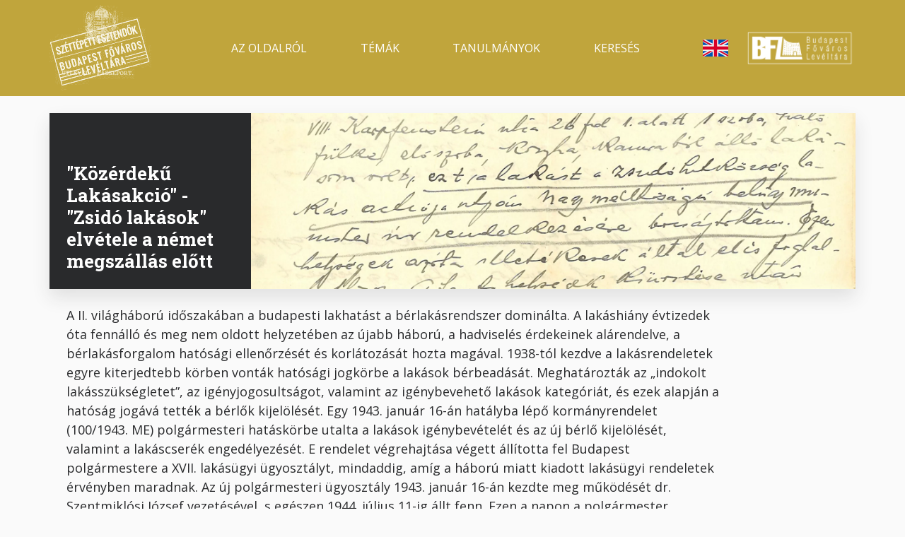

--- FILE ---
content_type: text/html; charset=UTF-8
request_url: https://holocaust.archivportal.hu/hu/temak/kozerdeku-lakasakcio-zsido-lakasok-elvetele-nemet-megszallas-elott
body_size: 9173
content:
<!DOCTYPE html>
<html lang="hu" dir="ltr" prefix="og: https://ogp.me/ns#">
  <head>
    <meta charset="utf-8" />
<meta name="description" content="&quot;Közérdekű Lakásakció&quot; - &quot;Zsidó lakások&quot; elvétele a német megszállás előtt | Budapest Főváros Levéltára - Holokauszt emlékév - Széttépett Esztendők" />
<link rel="canonical" href="https://holocaust.archivportal.hu/hu/temak/kozerdeku-lakasakcio-zsido-lakasok-elvetele-nemet-megszallas-elott" />
<meta property="og:site_name" content="Holokauszt emlékév - Széttépett Esztendők" />
<meta property="og:url" content="https://holocaust.archivportal.hu/hu/temak/kozerdeku-lakasakcio-zsido-lakasok-elvetele-nemet-megszallas-elott" />
<meta property="og:title" content="&quot;Közérdekű Lakásakció&quot; - &quot;Zsidó lakások&quot; elvétele a német megszállás előtt | Holokauszt emlékév - Széttépett Esztendők" />
<meta property="og:description" content="&quot;Közérdekű Lakásakció&quot; - &quot;Zsidó lakások&quot; elvétele a német megszállás előtt | Budapest Főváros Levéltára - Holokauszt emlékév - Széttépett Esztendők" />
<meta property="og:image" content="https://holocaust.archivportal.hu/sites/default/files/image/logo.png" />
<meta name="Generator" content="Drupal 10 (https://www.drupal.org)" />
<meta name="MobileOptimized" content="width" />
<meta name="HandheldFriendly" content="true" />
<meta name="viewport" content="width=device-width, initial-scale=1.0" />
<link rel="icon" href="/themes/custom/appf/favicon.ico" type="image/vnd.microsoft.icon" />
<link rel="alternate" hreflang="hu" href="https://holocaust.archivportal.hu/hu/temak/kozerdeku-lakasakcio-zsido-lakasok-elvetele-nemet-megszallas-elott" />

    <title>&quot;Közérdekű Lakásakció&quot; - &quot;Zsidó lakások&quot; elvétele a német megszállás előtt | Holokauszt emlékév - Széttépett Esztendők</title>
    <link rel="stylesheet" media="all" href="/sites/default/files/css/css_Qz-NhByvwnEQ9ar7BCwMPr1mL6f0wu4KIfCkjapRfcE.css?delta=0&amp;language=hu&amp;theme=appf&amp;include=eJw1x0EOgCAMBMAPoX3TAoVoCiUsJvJ7T85tMEaRah5hB9e2q9eQDOSWpiSq8n_3rCH5VMnzGbATN97AzaVNIqgfa3IdSg" />
<link rel="stylesheet" media="all" href="/sites/default/files/css/css_CMcipm19mF_M7osiIcwFeGEps03Yr_u3mWFgb14YPVo.css?delta=1&amp;language=hu&amp;theme=appf&amp;include=eJw1x0EOgCAMBMAPoX3TAoVoCiUsJvJ7T85tMEaRah5hB9e2q9eQDOSWpiSq8n_3rCH5VMnzGbATN97AzaVNIqgfa3IdSg" />
<link rel="stylesheet" media="all" href="//fonts.googleapis.com/css2?family=Open+Sans:wght@400;600;700&amp;family=Roboto+Mono:wght@400;600;700&amp;family=Roboto+Slab:wght@400;600;700&amp;display=swap" />
<link rel="stylesheet" media="all" href="/sites/default/files/css/css_HfQwMHvnz5cqK4VSU2D0_L96PZEQ4PM31KA1kEwFUGU.css?delta=3&amp;language=hu&amp;theme=appf&amp;include=eJw1x0EOgCAMBMAPoX3TAoVoCiUsJvJ7T85tMEaRah5hB9e2q9eQDOSWpiSq8n_3rCH5VMnzGbATN97AzaVNIqgfa3IdSg" />

    <script type="application/json" data-drupal-selector="drupal-settings-json">{"path":{"baseUrl":"\/","pathPrefix":"hu\/","currentPath":"node\/90","currentPathIsAdmin":false,"isFront":false,"currentLanguage":"hu"},"pluralDelimiter":"\u0003","suppressDeprecationErrors":true,"gtag":{"tagId":"","consentMode":false,"otherIds":[],"events":[],"additionalConfigInfo":[]},"ajaxPageState":{"libraries":"eJxdjUEOwjAQAz-UkichB5ZVq003ivdA-npCpR7gYs3YB6O1Vy7uwehoCV9V8wJbGMPWXdPDQI5cQLm4CgkVXr77c27eZVKvsPWQpO5qcg9o1hn_fsOG929ZEwdD6nn1AcaCOt8","theme":"appf","theme_token":null},"ajaxTrustedUrl":[],"gtm":{"tagId":null,"settings":{"data_layer":"dataLayer","include_environment":false},"tagIds":["GTM-MWFFM5D"]},"user":{"uid":0,"permissionsHash":"c4a1637566252b825962fe227a3a07f8f555da8ac01253eeb31ba448a3758c00"}}</script>
<script src="/sites/default/files/js/js_Ci7YxQ1WtO1hTyOUmZ9yuGzWhZyZo6xPvQBhwi9hDH8.js?scope=header&amp;delta=0&amp;language=hu&amp;theme=appf&amp;include=eJxLLChI00_Kzy8pLilKLNBJBHHTc_KTEnN0i0sqczLz0nXS8_PTc1LjSxLT9dOBBDpfLzErsQJVMBcAqG0hGA"></script>
<script src="/modules/contrib/google_tag/js/gtag.js?svja7g"></script>
<script src="/modules/contrib/google_tag/js/gtm.js?svja7g"></script>

  </head>
  <body class="path-node page-node-type-themes-holocaust">
        <a href="#main-content" class="visually-hidden focusable skip-link" rel=“nofollow”>
      Ugrás a tartalomra
    </a>
    <noscript><iframe src="https://www.googletagmanager.com/ns.html?id=GTM-MWFFM5D"
                  height="0" width="0" style="display:none;visibility:hidden"></iframe></noscript>

      <div class="dialog-off-canvas-main-canvas" data-off-canvas-main-canvas>
    <div class="container-fluid">

      <header role="banner" class="header container-fluid sticky-top-header">
        <div class="region region-header">
    <div id="block-headertemplateblock" class="block block--header-template-block">
  
    
      
  <div  class="lb-template lb-template--header mh-vh-100 overflow-y-auto">

    <nav class="navbar navbar-expand-xl navbar-primary" role="navigation">
      <div class="container">
        <div class="row flex-fill">

          <div class="col-3 d-xl-none d-flex flex-column justify-content-center">
            <div>
              <button class="navbar-toggler" type="button" data-toggle="collapse" data-target="#navbarCollapseContent" aria-controls="navbarCollapseContent" aria-expanded="false" aria-label="Toggle navigation">
                <span class="navbar-toggler-icon"></span>
              </button>
            </div>
          </div>

          <div class="col-6 col-xl-2 d-flex flex-column justify-content-center">
                          <div  class="lb-region lb-region--primary-branding">
                <div class="block block--webhely-márkázása">
  
    
    <div class="row flex-fill justify-content-center justify-content-xl-start">
    <div class="col-auto">
              <a href="/node/700" rel="home" class="site-logo navbar-brand">
          <img src="/sites/default/files/image/logo.png" alt="Címlap" />
        </a>
          </div>
  </div>
</div>

              </div>
                      </div>

          <div class="col-3 d-xl-none d-flex flex-column justify-content-center align-items-end">
                          <div  class="lb-region lb-region--search-link">
                <div class="block block--block-for-mobile-search">
  
    
      
            <div class="field field--bfl-link field--block-content--bfl-link bfl-link"><a href="/hu/kereses/lista" class="bfl-mobile-search">Mobile search</a></div>
      
  </div>

              </div>
                      </div>

          <div class="col-12 col-xl-10 d-xl-flex flex-xl-column justify-content-xl-center">
            <div class="collapse navbar-collapse" id="navbarCollapseContent">
              <div class="row flex-fill py-4 py-xl-0">

                <div class="col-12 col-xl-9 d-flex flex-column justify-content-center">
                                      <div  class="lb-region lb-region--navigation">
                      <nav role="navigation" aria-labelledby="menu--319--main-navigation" class="block block-menu navigation menu--main">
            
  <h2 class="visually-hidden" id="menu--319--main-navigation">Main navigation</h2>
  

        
              <ul  class="nav">
                    <li class="nav-item">
        <a href="/hu/holokauszt-emlekev-budapest-fovaros-leveltaraban" class="nav-link" data-drupal-link-system-path="node/703">Az oldalról</a>
              </li>
                <li class="nav-item">
        <a href="/hu/holokauszt-temak/mozaik" class="nav-link" data-drupal-link-system-path="node/697">Témák</a>
              </li>
                <li class="nav-item">
        <a href="/hu/tanulmanyok" class="nav-link" data-drupal-link-system-path="node/702">Tanulmányok</a>
              </li>
                <li class="nav-item">
        <a href="/hu/kereses/lista" class="nav-link" data-drupal-link-system-path="node/695">Keresés</a>
              </li>
        </ul>
  


  </nav>

                    </div>
                                  </div>

                <div class="col-12 col-xl-1 d-flex flex-column justify-content-center align-items-xl-center">
                                      <div  class="lb-region lb-region--language-switcher">
                      <div class="language-switcher-language-url block block--nyelvválasztó" role="navigation">
  
    
      <ul class="links"><li hreflang="en" data-drupal-link-system-path="node/90" class="en"><a href="/en/node/90" class="language-link" hreflang="en" data-drupal-link-system-path="node/90">English</a></li><li hreflang="hu" data-drupal-link-system-path="node/90" class="hu is-active" aria-current="page"><a href="/hu/temak/kozerdeku-lakasakcio-zsido-lakasok-elvetele-nemet-megszallas-elott" class="language-link is-active" hreflang="hu" data-drupal-link-system-path="node/90">magyar</a></li></ul>
  </div>

                    </div>
                                  </div>

                <div class="col-12 col-xl-2 d-flex flex-column justify-content-center align-items-center align-items-xl-end">
                                      <div  class="lb-region lb-region--secondary-branding">
                      <div class="block block--secondary-branding-image-block">
  
    
      
            <div class="field field--name-bfl-image field--bfl-image--block-content field--bfl-image--secondary-branding field__item">  <img loading="lazy" src="/sites/default/files/styles/logo/public/image/secondary_branding.png.webp?itok=3UGpEQgp" width="320" height="113" alt="Secondary branding image" title="Secondary branding image" class="img-fluid image-style-logo"/>


</div>
      
  </div>

                    </div>
                                  </div>

              </div>
            </div>
          </div>

        </div>
      </div>
    </nav>

  </div>

  </div>

  </div>

    </header>
  
      <div role="complementary" class="system container-fluid bg-dark text-white px-2 px-sm-0">
      <div class="container">
        <div class="row">
          <div class="col-12">
            
          </div>
        </div>
      </div>
    </div>
  
  <main role="main" class="container-fluid px-2 px-sm-0">
    <span id="main-content"></span>    <div class="container">
        <div class="region region-content">
    <div data-drupal-messages-fallback class="hidden"></div><div id="block-appf-mainpagecontent-2" class="block block--main-page-content">
  
    
      

<article class="node node--themes-holocaust--full is-page">
  
  <div  class="lb-template lb-template--banner">

    <div class="container my-4 shadow bg-white">
      <div class="row">

        <div class="col-12 col-xl-3 d-flex flex-column justify-content-end bg-dark text-white">
                      <div  class="lb-region lb-region--title link-white px-4 py-3">
              <div class="block block--cím">
  
    
      <div  class="field field--title field--node--title title"><h1>&quot;Közérdekű Lakásakció&quot; - &quot;Zsidó lakások&quot; elvétele a német megszállás előtt</h1>
</div>

  </div>

            </div>
                  </div>

        <div class="col-12 col-xl-9">
                      <div  class="lb-region lb-region--image img-100">
              <div class="block block--banner">
  
    
      
  <div class="field field--bfl-banner field--node--bfl-banner bfl-banner">
    <div class="field__label visually-hidden">Banner</div>
              <div class="field__item">  
  <picture  loading="lazy" width="160" height="45" class="resp-img-style--banner">
                  <source srcset="/sites/default/files/styles/32x9_w1920/public/topic/banner/hu_bfl_iv_1409_c_1942_ix_16598_01_c.jpg.webp?itok=CX1UWkBl 1x" media="(min-width: 1200px)" type="image/webp" width="1920" height="560"/>
              <source srcset="/sites/default/files/styles/32x9_w1280/public/topic/banner/hu_bfl_iv_1409_c_1942_ix_16598_01_c.jpg.webp?itok=7cgVHM4j 1x" media="(min-width: 576px)" type="image/webp" width="1280" height="360"/>
              <source srcset="/sites/default/files/styles/16x9_w640/public/topic/banner/hu_bfl_iv_1409_c_1942_ix_16598_01_c.jpg.webp?itok=UhxJ6zBc 1x" media="(max-width: 575.98px)" type="image/webp" width="640" height="360"/>
                  <img loading="lazy" width="160" height="45" src="/sites/default/files/styles/32x9_w160/public/topic/banner/hu_bfl_iv_1409_c_1942_ix_16598_01_c.jpg.webp?itok=MANWI5GF" alt="Kép" class="img-fluid"/>

  </picture>

</div>
          </div>

  </div>

            </div>
                  </div>

        <div class="col-12">
                  </div>

      </div>
    </div>

  </div>

  <div  class="lb-layout lb-layout--one-col--84 container-fluid">
    <div class="row">
              <div  class="lb-region main-region col-sm-10 pl-4">
          <div class="block block--body">
  
    
      
  <div class="clearfix text-formatted field field--bfl-body field--node--bfl-body bfl-body">
    <div class="field__label visually-hidden">Tartalom</div>
              <div class="field__item"><p>A II. világháború időszakában a budapesti lakhatást a bérlakásrendszer dominálta. A lakáshiány évtizedek óta fennálló és meg nem oldott helyzetében az újabb háború, a hadviselés érdekeinek alárendelve, a bérlakásforgalom hatósági ellenőrzését és korlátozását hozta magával. 1938-tól kezdve a lakásrendeletek egyre kiterjedtebb körben vonták hatósági jogkörbe a lakások bérbeadását. Meghatározták az „indokolt lakásszükségletet”, az igényjogosultságot, valamint az igénybevehető lakások kategóriát, és ezek alapján a hatóság jogává tették a bérlők kijelölését. Egy 1943. január 16-án hatályba lépő kormányrendelet (100/1943. ME) polgármesteri hatáskörbe utalta a lakások igénybevételét és az új bérlő kijelölését, valamint a lakáscserék engedélyezését. E rendelet végrehajtása végett állította fel Budapest polgármestere a XVII. lakásügyi ügyosztályt, mindaddig, amíg a háború miatt kiadott lakásügyi rendeletek érvényben maradnak. Az új polgármesteri ügyosztály 1943. január 16-án kezdte meg működését dr. Szentmiklósi József vezetésével, s egészen 1944. július 11-ig állt fenn. Ezen a napon a polgármester rendeletet adott ki az ügyosztály megszüntetéséről, annak nyomán, hogy egy kormányrendelet azt a hatósági jogkört, amivel az ügyosztály működött, Budapesten is kormánybiztosra ruházta (2510/1944. ME). Így 1944. július 11-től Budapesten is a lakásügyi kormánybiztos (Budapest székesfőváros és környéke lakásügyi kormánybiztosa) vált illetékessé a hatósági lakáselosztási ügyek intézésében.<br><br>
Jóval azt megelőzően, hogy ez a lakásrendeletekben megfogalmazást nyert volna, a közigazgatás helyi szintjén a lakás-igénybevételt már 1941 őszén a „zsidók” jogainak korlátozásaként értelmezték. Noha az akkor érvényben lévő lakásrendeletben ilyen kitétel nem szerepelt, van példa arra, hogy az igénybe vehető lakások körének meghatározásában a „zsidó” besorolást is érvényes szempontnak vélték helyi szinten.<br><br>
1942 októberében már maga a miniszterelnök, Kállay Miklós beszélt arról a kormánypárt, a Magyar Élet Pártja értekezletén, hogy „a lakáskérdésben is aszociális állapot áll fenn a zsidók javára. Nem tudom még a módját most pillanatnyilag megjelölni, de ezen a vonalon óhajtom a lakáskérdést megoldani és azokat a keresztény rétegeket, amelyek most nehézséggel küzdenek, megfelelő lakásokhoz akarom segíteni” (Pesti Hírlap, 1944. október 23., 2.).<br><br>
A hatósági korlátozás alá helyezett bérlakásrendszer keretei között első ízben 1943 januárjában kezdett intézményesülni a „zsidók” lakásainak megkülönböztetett kezelése a belügyminisztérium úgynevezett <a href="http://holocaust.archivportal.hu/sites/default/files/document/doc/hu_bfl_iv_1402_b_1943_73_b.pdf">Közérdekű Lakásakció</a>ja keretében. Egy 1943. január 4-i belügyminiszteri átirat szerint a Pesti Izraelita Hitközség „a lakásínség enyhítése” céljából legalább <a href="http://holocaust.archivportal.hu/sites/default/files/document/doc/hu_bfl_iv_1402_b_1943_73_a.pdf">500 lakás </a>„felajánlását” vállalta:<br><br>
„A kormányzatnak a lakásínség megszüntetésére irányuló tevékenysége során a pesti izraelita hitközség elöljárósága bejelentette, hogy a maga részéről is elősegíteni kívánja a kormány munkáját és a köztisztviselők, valamint egyéb személyek részére, akiknek lakáshoz juttatása közérdekű, legalább ötszáz lakást kíván felajánlani olymódon, hogy február 1.-re kétszáz, május 1.-re pedig további háromszáz lakás álljon beköltözhetően rendelkezésre. A lakásakcióval járó költségeket az izraelita hitközség kívánja előteremteni.” (MNL OL K 150. 2803. csomó, I. kútfő. 11-f. tétel. 711/1943. I-b. BM. 1/1943. I-b. BM.)<br><br>
Az átirat egyúttal egy olyan kft. cégbejegyzéséhez kérte az iparigazolvány kilátásba helyezését a kereskedelem- és közlekedésügyi minisztertől, amely a „lakásakció” lebonyolítására jött létre, s ennek keretében – a hitközség által biztosított összegből – a lakások közvetítésével foglalkozik.<br><br>
A cég bejegyzésére <a href="http://holocaust.archivportal.hu/sites/default/files/document/doc/hu_bfl_vii_2_e_cg_46360_d.pdf">Lakásszerző Kft.</a> néven 1943. január 29-én került sor. Hivatalos forma szerint lakásközvetítéssel, lakásbérletek szerzésével és továbbadásával foglalkozott a lakáshiány enyhítése céljából. Működése összefonódott az államigazgatással: 1943. februárjában ugyanis mind a belügyminiszter, mind az igazságügy-miniszter miniszteri megbízottat küldött ki a cég ellenőrzésére. Ennek az összefonódásnak tudható be, hogy a cégbejegyzéshez szükséges kellék, az iparigazolvány kiadására még utólag sem került sor, annak ellenére, hogy a kereskedelem- és közlekedésügyi miniszter leirata nyomán a cég telephelye szerint illetékes V. kerületi elöljáró – a cégbírósági bejegyző végzés bemutatásának feltételével – kilátásba helyezte az iparigazolvány kiadását. A lakások bérletének közvetítésére érvényes ügynöki iparjogosítvány kiadásának nincs nyoma az iparnyilvántartásban.<br><br>
A Közérdekű Lakásakció a zsidónak minősülő állampolgárok lakásainak vonatkozásában azt jelentette, hogy a Pesti Izraelita Hitközség belügyminisztériumi nyomásra a tagjaihoz intézett felhívás útján bizonyos számú lakást „ajánlott fel” köztisztviselők és más közérdekből lakáshoz juttatandó személyek elhelyezése céljából (MNL OL K 150. 2803. csomó, I. kútfő. 11-f. tétel. 711/1943. I-b. BM. Belügyminiszteri átirat, 1943. január 4.). A háttérben álló Belügyminisztérium a jelek szerint megadott mennyiségű lakás „felajánlását” várta el, vagy követelte meg a „lakásínség megszüntetése” végett, anélkül, hogy konkrétan kijelölte volna azokat. Az izraelita hitközség által átadott lakásokat a belügyminisztérium kivette a rendeletek által szabályozott kötött lakásforgalom alól, és közvetlenül a belügyminiszter rendelkezett elosztásukról, anélkül, hogy az igényjogosultság jogszabályi feltételeit figyelembe vették volna. A belügyminisztérium ugyanis a lakásrendeletek által előírt feltételektől függetlenül szándékozott azokat minisztériumi, illetve minisztériumoknak alárendelt állami hivatalok tisztviselőinek juttatni.<br><br>
A belügyminisztérium „Közérdekű Lakásakciója” ugyanakkor nem kizárólag „zsidó lakások” elvételére irányult: padlástér-beépítés esetén például minden építtetőt felajánlási kötelezettség terhelt a létrejött új lakások egyharmadának erejéig. Ez a gyakorlat 1943 őszétől 1944 márciusáig biztosan létezett. A „Közérdekű Lakásakció”, illetve a <a href="http://holocaust.archivportal.hu/sites/default/files/document/doc/hu_bfl_iv_1409_c_1942_ix_16598_c.pdf">„lakásakció”</a> megnevezés mind ebben, mind pedig a „zsidó lakások” elvételének összefüggésében változatlanul használatban volt 1944 első felében, a német megszállást követően is. A Pesti Izraelita Hitközség maga is ezt a megnevezést használta, s 1944. júniusában, a budapesti csillagos házas összeköltöztetés során a Központi Zsidó Tanács is „lakásakcióról” beszélt. A belügyminisztérium pedig ugyanezzel a névvel illette azt a letéti számlát, ahová a zsidónak minősülő háztulajdonosokat illető lakbéreket fizették (Belügyminisztérium Közérdekű Lakásakció Letéti Számla).<br><br>
Magának a Lakásszerző Kft.-nek a működéséről nem tudunk többet. A cég iratai szerint 1944. januárjában még működött, legközelebb azonban már csak a háború utáni évekből értesülhetünk létezéséről: egy 1948. szeptemberi cégbírósági végzés elrendelte feloszlatását.<br><br>
&nbsp;</p>
</div>
          </div>

  </div>
<div class="block">
  
    
      
  </div>
<div class="block block--vissza-a-témákhoz">
  
    
      
            <div class="field field--bfl-link field--block-content--bfl-link bfl-link"><a href="/hu/holokauszt-temak/mozaik" class="btn border-primary px-4">Vissza a témákhoz</a></div>
      
  </div>

        </div>
          </div>
  </div>

  <div  class="lb-layout one-column-contained container my-4">
    <div class="row">
              <div  class="lb-region main-region col-12">
          <div class="block block--hivatkozott-dokumentum">
  
    
      

<div class="field field--bfl-referred-document field--node--bfl-referred-document bfl-referred-document container-fluid">
      <div class="row mb-3 shadow bg-white">
      <div class="col-12 col-xl-3 d-flex flex-column justify-content-end bg-primary text-primary-yiq">
        <h2  class="field__label px-4 py-3">
          cégbírósági irat
        </h2>
      </div>
      <div class="col-12 col-xl-9 px-5">
        <div id="carouselGalleryControlsMobile-41" class="carousel slide d-flex d-xl-none min-h-px-200">
          <div class="carousel-inner py-4">
                        <div class="field__items">
                                                                                                              <div class="carousel-item active">
                  <div >
                    

<article class="node node--document--image h-100">
  
  <div  class="lb-layout lb-layout--image--hover-title container-fluid card-one-click h-100 position-relative">

          <div  class="lb-region lb-region--image">
        <div class="block block--kép">
  
    
      
            <div class="field field--bfl-image field--node--bfl-image bfl-image">  <a href="/hu/lakasszerzo-kft">
  <picture  loading="lazy" width="80" height="64" class="resp-img-style--card-vertical">
                  <source srcset="/sites/default/files/styles/5x4_w640/public/document/img/hu_bfl_vii_2_e_cg_46360_00001_d.jpg.webp?itok=rDm9mzDG 1x" media="(min-width: 576px)" type="image/webp" width="640" height="512"/>
              <source srcset="/sites/default/files/styles/5x4_w640/public/document/img/hu_bfl_vii_2_e_cg_46360_00001_d.jpg.webp?itok=rDm9mzDG 1x" media="(max-width: 575.98px)" type="image/webp" width="640" height="512"/>
                  <img loading="lazy" width="80" height="64" src="/sites/default/files/styles/5x4_w80/public/document/img/hu_bfl_vii_2_e_cg_46360_00001_d.jpg.webp?itok=W4HzJ2uH" alt="Kép" class="img-fluid"/>

  </picture>
</a>
</div>
      
  </div>

      </div>
    
          <div  class="lb-region lb-region--title text-on-image-hover">
        <div class="block block--cím">
  
    
      <div  class="field field--title field--node--title title"><h3><a href="/hu/lakasszerzo-kft" hreflang="hu">Lakásszerző Kft.</a></h3>
</div>

  </div>

      </div>
    
  </div>

</article>

                  </div>
                </div>
                                        </div>
                      </div>
          <a class="carousel-control-prev d-none" href="#carouselGalleryControlsMobile-41" role="button"
             data-slide="prev">
            <span class="carousel-control-prev-icon" aria-hidden="true"></span>
            <span class="sr-only">Előző</span>
          </a>
          <a class="carousel-control-next d-none" href="#carouselGalleryControlsMobile-41" role="button"
             data-slide="next">
            <span class="carousel-control-next-icon" aria-hidden="true"></span>
            <span class="sr-only">Következő</span>
          </a>
        </div>

        <div id="carouselGalleryControls-41" class="carousel slide d-none d-xl-flex min-h-px-200"
             data-interval="false">
          <div class="carousel-inner">
                        <div class="field__items">
                                                                                                                                <div class="carousel-item row-cols-3 active">
                                <div >
                  

<article class="node node--document--image h-100">
  
  <div  class="lb-layout lb-layout--image--hover-title container-fluid card-one-click h-100 position-relative">

          <div  class="lb-region lb-region--image">
        <div class="block block--kép">
  
    
      
            <div class="field field--bfl-image field--node--bfl-image bfl-image">  <a href="/hu/lakasszerzo-kft">
  <picture  loading="lazy" width="80" height="64" class="resp-img-style--card-vertical">
                  <source srcset="/sites/default/files/styles/5x4_w640/public/document/img/hu_bfl_vii_2_e_cg_46360_00001_d.jpg.webp?itok=rDm9mzDG 1x" media="(min-width: 576px)" type="image/webp" width="640" height="512"/>
              <source srcset="/sites/default/files/styles/5x4_w640/public/document/img/hu_bfl_vii_2_e_cg_46360_00001_d.jpg.webp?itok=rDm9mzDG 1x" media="(max-width: 575.98px)" type="image/webp" width="640" height="512"/>
                  <img loading="lazy" width="80" height="64" src="/sites/default/files/styles/5x4_w80/public/document/img/hu_bfl_vii_2_e_cg_46360_00001_d.jpg.webp?itok=W4HzJ2uH" alt="Kép" class="img-fluid"/>

  </picture>
</a>
</div>
      
  </div>

      </div>
    
          <div  class="lb-region lb-region--title text-on-image-hover">
        <div class="block block--cím">
  
    
      <div  class="field field--title field--node--title title"><h3><a href="/hu/lakasszerzo-kft" hreflang="hu">Lakásszerző Kft.</a></h3>
</div>

  </div>

      </div>
    
  </div>

</article>

                </div>
                                  </div>
                                                        </div>
                      </div>
          <a class="carousel-control-prev arrow-on-image d-none" href="#carouselGalleryControls-41"
             role="button"
             data-slide="prev">
            <span class="carousel-control-prev-icon" aria-hidden="true"></span>
            <span class="sr-only">Előző</span>
          </a>
          <a class="carousel-control-next arrow-on-image d-none" href="#carouselGalleryControls-41"
             role="button"
             data-slide="next">
            <span class="carousel-control-next-icon" aria-hidden="true"></span>
            <span class="sr-only">Következő</span>
          </a>
        </div>
      </div>
    </div>
      <div class="row mb-3 shadow bg-white">
      <div class="col-12 col-xl-3 d-flex flex-column justify-content-end bg-primary text-primary-yiq">
        <h2  class="field__label px-4 py-3">
          fellebbezés
        </h2>
      </div>
      <div class="col-12 col-xl-9 px-5">
        <div id="carouselGalleryControlsMobile-43" class="carousel slide d-flex d-xl-none min-h-px-200">
          <div class="carousel-inner py-4">
                        <div class="field__items">
                                                                                                              <div class="carousel-item active">
                  <div >
                    

<article class="node node--document--image h-100">
  
  <div  class="lb-layout lb-layout--image--hover-title container-fluid card-one-click h-100 position-relative">

          <div  class="lb-region lb-region--image">
        <div class="block block--kép">
  
    
      
            <div class="field field--bfl-image field--node--bfl-image bfl-image">  <a href="/hu/szabo-gyula-fellebbezese">
  <picture  loading="lazy" width="80" height="64" class="resp-img-style--card-vertical">
                  <source srcset="/sites/default/files/styles/5x4_w640/public/document/img/hu_bfl_iv_1409_c_1942_ix_16598_01_c.jpg.webp?itok=g1KFXyJR 1x" media="(min-width: 576px)" type="image/webp" width="640" height="512"/>
              <source srcset="/sites/default/files/styles/5x4_w640/public/document/img/hu_bfl_iv_1409_c_1942_ix_16598_01_c.jpg.webp?itok=g1KFXyJR 1x" media="(max-width: 575.98px)" type="image/webp" width="640" height="512"/>
                  <img loading="lazy" width="80" height="64" src="/sites/default/files/styles/5x4_w80/public/document/img/hu_bfl_iv_1409_c_1942_ix_16598_01_c.jpg.webp?itok=0oLR-ALN" alt="Kép" class="img-fluid"/>

  </picture>
</a>
</div>
      
  </div>

      </div>
    
          <div  class="lb-region lb-region--title text-on-image-hover">
        <div class="block block--cím">
  
    
      <div  class="field field--title field--node--title title"><h3><a href="/hu/szabo-gyula-fellebbezese" hreflang="hu">Szabó Gyula fellebbezése </a></h3>
</div>

  </div>

      </div>
    
  </div>

</article>

                  </div>
                </div>
                                        </div>
                      </div>
          <a class="carousel-control-prev d-none" href="#carouselGalleryControlsMobile-43" role="button"
             data-slide="prev">
            <span class="carousel-control-prev-icon" aria-hidden="true"></span>
            <span class="sr-only">Előző</span>
          </a>
          <a class="carousel-control-next d-none" href="#carouselGalleryControlsMobile-43" role="button"
             data-slide="next">
            <span class="carousel-control-next-icon" aria-hidden="true"></span>
            <span class="sr-only">Következő</span>
          </a>
        </div>

        <div id="carouselGalleryControls-43" class="carousel slide d-none d-xl-flex min-h-px-200"
             data-interval="false">
          <div class="carousel-inner">
                        <div class="field__items">
                                                                                                                                <div class="carousel-item row-cols-3 active">
                                <div >
                  

<article class="node node--document--image h-100">
  
  <div  class="lb-layout lb-layout--image--hover-title container-fluid card-one-click h-100 position-relative">

          <div  class="lb-region lb-region--image">
        <div class="block block--kép">
  
    
      
            <div class="field field--bfl-image field--node--bfl-image bfl-image">  <a href="/hu/szabo-gyula-fellebbezese">
  <picture  loading="lazy" width="80" height="64" class="resp-img-style--card-vertical">
                  <source srcset="/sites/default/files/styles/5x4_w640/public/document/img/hu_bfl_iv_1409_c_1942_ix_16598_01_c.jpg.webp?itok=g1KFXyJR 1x" media="(min-width: 576px)" type="image/webp" width="640" height="512"/>
              <source srcset="/sites/default/files/styles/5x4_w640/public/document/img/hu_bfl_iv_1409_c_1942_ix_16598_01_c.jpg.webp?itok=g1KFXyJR 1x" media="(max-width: 575.98px)" type="image/webp" width="640" height="512"/>
                  <img loading="lazy" width="80" height="64" src="/sites/default/files/styles/5x4_w80/public/document/img/hu_bfl_iv_1409_c_1942_ix_16598_01_c.jpg.webp?itok=0oLR-ALN" alt="Kép" class="img-fluid"/>

  </picture>
</a>
</div>
      
  </div>

      </div>
    
          <div  class="lb-region lb-region--title text-on-image-hover">
        <div class="block block--cím">
  
    
      <div  class="field field--title field--node--title title"><h3><a href="/hu/szabo-gyula-fellebbezese" hreflang="hu">Szabó Gyula fellebbezése </a></h3>
</div>

  </div>

      </div>
    
  </div>

</article>

                </div>
                                  </div>
                                                        </div>
                      </div>
          <a class="carousel-control-prev arrow-on-image d-none" href="#carouselGalleryControls-43"
             role="button"
             data-slide="prev">
            <span class="carousel-control-prev-icon" aria-hidden="true"></span>
            <span class="sr-only">Előző</span>
          </a>
          <a class="carousel-control-next arrow-on-image d-none" href="#carouselGalleryControls-43"
             role="button"
             data-slide="next">
            <span class="carousel-control-next-icon" aria-hidden="true"></span>
            <span class="sr-only">Következő</span>
          </a>
        </div>
      </div>
    </div>
      <div class="row mb-3 shadow bg-white">
      <div class="col-12 col-xl-3 d-flex flex-column justify-content-end bg-primary text-primary-yiq">
        <h2  class="field__label px-4 py-3">
          jelentés
        </h2>
      </div>
      <div class="col-12 col-xl-9 px-5">
        <div id="carouselGalleryControlsMobile-42" class="carousel slide d-flex d-xl-none min-h-px-200">
          <div class="carousel-inner py-4">
                        <div class="field__items">
                                                                                                              <div class="carousel-item active">
                  <div >
                    

<article class="node node--document--image h-100">
  
  <div  class="lb-layout lb-layout--image--hover-title container-fluid card-one-click h-100 position-relative">

          <div  class="lb-region lb-region--image">
        <div class="block block--kép">
  
    
      
            <div class="field field--bfl-image field--node--bfl-image bfl-image">  <a href="/hu/polgarmesteri-jelentes-lakasugyi-ugyosztaly-mukodesenek-megkezdeserol">
  <picture  loading="lazy" width="80" height="64" class="resp-img-style--card-vertical">
                  <source srcset="/sites/default/files/styles/5x4_w640/public/document/img/hu_bfl_iv_1402_b_1943_73_11_a.jpg.webp?itok=KyyprEYc 1x" media="(min-width: 576px)" type="image/webp" width="640" height="512"/>
              <source srcset="/sites/default/files/styles/5x4_w640/public/document/img/hu_bfl_iv_1402_b_1943_73_11_a.jpg.webp?itok=KyyprEYc 1x" media="(max-width: 575.98px)" type="image/webp" width="640" height="512"/>
                  <img loading="lazy" width="80" height="64" src="/sites/default/files/styles/5x4_w80/public/document/img/hu_bfl_iv_1402_b_1943_73_11_a.jpg.webp?itok=dCoA8SxE" alt="Kép" class="img-fluid"/>

  </picture>
</a>
</div>
      
  </div>

      </div>
    
          <div  class="lb-region lb-region--title text-on-image-hover">
        <div class="block block--cím">
  
    
      <div  class="field field--title field--node--title title"><h3><a href="/hu/polgarmesteri-jelentes-lakasugyi-ugyosztaly-mukodesenek-megkezdeserol" hreflang="hu">Polgármesteri jelentés a lakásügyi ügyosztály működésének megkezdéséről</a></h3>
</div>

  </div>

      </div>
    
  </div>

</article>

                  </div>
                </div>
                                                              <div class="carousel-item ">
                  <div >
                    

<article class="node node--document--image h-100">
  
  <div  class="lb-layout lb-layout--image--hover-title container-fluid card-one-click h-100 position-relative">

          <div  class="lb-region lb-region--image">
        <div class="block block--kép">
  
    
      
            <div class="field field--bfl-image field--node--bfl-image bfl-image">  <a href="/hu/polgarmesteri-jelentes-belugyminiszternek-lakasugyi-ugyosztaly-mukodesenek-megkezdeserol">
  <picture  loading="lazy" width="80" height="64" class="resp-img-style--card-vertical">
                  <source srcset="/sites/default/files/styles/5x4_w640/public/document/img/hu_bfl_iv_1402_b_1943_73_16_b.jpg.webp?itok=pwhLwEjz 1x" media="(min-width: 576px)" type="image/webp" width="640" height="512"/>
              <source srcset="/sites/default/files/styles/5x4_w640/public/document/img/hu_bfl_iv_1402_b_1943_73_16_b.jpg.webp?itok=pwhLwEjz 1x" media="(max-width: 575.98px)" type="image/webp" width="640" height="512"/>
                  <img loading="lazy" width="80" height="64" src="/sites/default/files/styles/5x4_w80/public/document/img/hu_bfl_iv_1402_b_1943_73_16_b.jpg.webp?itok=4MzuYCni" alt="Kép" class="img-fluid"/>

  </picture>
</a>
</div>
      
  </div>

      </div>
    
          <div  class="lb-region lb-region--title text-on-image-hover">
        <div class="block block--cím">
  
    
      <div  class="field field--title field--node--title title"><h3><a href="/hu/polgarmesteri-jelentes-belugyminiszternek-lakasugyi-ugyosztaly-mukodesenek-megkezdeserol" hreflang="hu">Polgármesteri jelentés a belügyminiszternek a lakásügyi ügyosztály működésének megkezdéséről</a></h3>
</div>

  </div>

      </div>
    
  </div>

</article>

                  </div>
                </div>
                                        </div>
                      </div>
          <a class="carousel-control-prev d-none" href="#carouselGalleryControlsMobile-42" role="button"
             data-slide="prev">
            <span class="carousel-control-prev-icon" aria-hidden="true"></span>
            <span class="sr-only">Előző</span>
          </a>
          <a class="carousel-control-next d-none" href="#carouselGalleryControlsMobile-42" role="button"
             data-slide="next">
            <span class="carousel-control-next-icon" aria-hidden="true"></span>
            <span class="sr-only">Következő</span>
          </a>
        </div>

        <div id="carouselGalleryControls-42" class="carousel slide d-none d-xl-flex min-h-px-200"
             data-interval="false">
          <div class="carousel-inner">
                        <div class="field__items">
                                                                                                                                <div class="carousel-item row-cols-3 active">
                                <div >
                  

<article class="node node--document--image h-100">
  
  <div  class="lb-layout lb-layout--image--hover-title container-fluid card-one-click h-100 position-relative">

          <div  class="lb-region lb-region--image">
        <div class="block block--kép">
  
    
      
            <div class="field field--bfl-image field--node--bfl-image bfl-image">  <a href="/hu/polgarmesteri-jelentes-lakasugyi-ugyosztaly-mukodesenek-megkezdeserol">
  <picture  loading="lazy" width="80" height="64" class="resp-img-style--card-vertical">
                  <source srcset="/sites/default/files/styles/5x4_w640/public/document/img/hu_bfl_iv_1402_b_1943_73_11_a.jpg.webp?itok=KyyprEYc 1x" media="(min-width: 576px)" type="image/webp" width="640" height="512"/>
              <source srcset="/sites/default/files/styles/5x4_w640/public/document/img/hu_bfl_iv_1402_b_1943_73_11_a.jpg.webp?itok=KyyprEYc 1x" media="(max-width: 575.98px)" type="image/webp" width="640" height="512"/>
                  <img loading="lazy" width="80" height="64" src="/sites/default/files/styles/5x4_w80/public/document/img/hu_bfl_iv_1402_b_1943_73_11_a.jpg.webp?itok=dCoA8SxE" alt="Kép" class="img-fluid"/>

  </picture>
</a>
</div>
      
  </div>

      </div>
    
          <div  class="lb-region lb-region--title text-on-image-hover">
        <div class="block block--cím">
  
    
      <div  class="field field--title field--node--title title"><h3><a href="/hu/polgarmesteri-jelentes-lakasugyi-ugyosztaly-mukodesenek-megkezdeserol" hreflang="hu">Polgármesteri jelentés a lakásügyi ügyosztály működésének megkezdéséről</a></h3>
</div>

  </div>

      </div>
    
  </div>

</article>

                </div>
                                                                                              <div >
                  

<article class="node node--document--image h-100">
  
  <div  class="lb-layout lb-layout--image--hover-title container-fluid card-one-click h-100 position-relative">

          <div  class="lb-region lb-region--image">
        <div class="block block--kép">
  
    
      
            <div class="field field--bfl-image field--node--bfl-image bfl-image">  <a href="/hu/polgarmesteri-jelentes-belugyminiszternek-lakasugyi-ugyosztaly-mukodesenek-megkezdeserol">
  <picture  loading="lazy" width="80" height="64" class="resp-img-style--card-vertical">
                  <source srcset="/sites/default/files/styles/5x4_w640/public/document/img/hu_bfl_iv_1402_b_1943_73_16_b.jpg.webp?itok=pwhLwEjz 1x" media="(min-width: 576px)" type="image/webp" width="640" height="512"/>
              <source srcset="/sites/default/files/styles/5x4_w640/public/document/img/hu_bfl_iv_1402_b_1943_73_16_b.jpg.webp?itok=pwhLwEjz 1x" media="(max-width: 575.98px)" type="image/webp" width="640" height="512"/>
                  <img loading="lazy" width="80" height="64" src="/sites/default/files/styles/5x4_w80/public/document/img/hu_bfl_iv_1402_b_1943_73_16_b.jpg.webp?itok=4MzuYCni" alt="Kép" class="img-fluid"/>

  </picture>
</a>
</div>
      
  </div>

      </div>
    
          <div  class="lb-region lb-region--title text-on-image-hover">
        <div class="block block--cím">
  
    
      <div  class="field field--title field--node--title title"><h3><a href="/hu/polgarmesteri-jelentes-belugyminiszternek-lakasugyi-ugyosztaly-mukodesenek-megkezdeserol" hreflang="hu">Polgármesteri jelentés a belügyminiszternek a lakásügyi ügyosztály működésének megkezdéséről</a></h3>
</div>

  </div>

      </div>
    
  </div>

</article>

                </div>
                                  </div>
                                                        </div>
                      </div>
          <a class="carousel-control-prev arrow-on-image d-none" href="#carouselGalleryControls-42"
             role="button"
             data-slide="prev">
            <span class="carousel-control-prev-icon" aria-hidden="true"></span>
            <span class="sr-only">Előző</span>
          </a>
          <a class="carousel-control-next arrow-on-image d-none" href="#carouselGalleryControls-42"
             role="button"
             data-slide="next">
            <span class="carousel-control-next-icon" aria-hidden="true"></span>
            <span class="sr-only">Következő</span>
          </a>
        </div>
      </div>
    </div>
  </div>

  </div>

        </div>
          </div>
  </div>

  <div  class="lb-layout one-column-contained container my-4">
    <div class="row">
              <div  class="lb-region main-region col-12">
          <div class="block block--recommended-themes">
  
      <h2>
              Recommended themes
          </h2>
    
      

<div  class="field field--bfl-recommended-topics field--node--bfl-recommended-topics bfl-recommended-topics container-fluid">
  <div class="row mx-xl-n3">
    <div id="carouselGalleryControlsMobile-443" class="carousel slide d-flex d-xl-none min-h-px-200 w-100">
      <div class="carousel-inner py-4">
                <div class="field__items">
                                                                                  <div class="carousel-item active">
              <div  class="field__item col">
                

<article class="node node--themes-holocaust--tile-vertical-brief h-100">
  
  <div  class="lb-layout lb-layout--card--vertical container-fluid card card-vertical card-one-click shadow h-100">

          <div  class="lb-region lb-region--image card-image">
        <div class="block block--image">
  
    
      
            <div class="field field--bfl-image field--node--bfl-image bfl-image">  <a href="/hu/temak/zsido-lakasok-elvetele-az-elso-legitamadasok-nyoman">
  <picture  loading="lazy" width="80" height="64" class="resp-img-style--card-vertical">
                  <source srcset="/sites/default/files/styles/5x4_w640/public/topic/img/fortepan_24315_1944_bombazas_budapest_kisebb.jpg.webp?itok=fEO6Y61h 1x" media="(min-width: 576px)" type="image/webp" width="640" height="512"/>
              <source srcset="/sites/default/files/styles/5x4_w640/public/topic/img/fortepan_24315_1944_bombazas_budapest_kisebb.jpg.webp?itok=fEO6Y61h 1x" media="(max-width: 575.98px)" type="image/webp" width="640" height="512"/>
                  <img loading="lazy" width="80" height="64" src="/sites/default/files/styles/5x4_w80/public/topic/img/fortepan_24315_1944_bombazas_budapest_kisebb.jpg.webp?itok=Iq5g3UDl" alt="Kép" class="img-fluid"/>

  </picture>
</a>
</div>
      
  </div>

      </div>
    
          <div  class="lb-region lb-region--body card-body">
        <div class="block block--cím">
  
    
      <div  class="field field--title field--node--title title"><h3><a href="/hu/temak/zsido-lakasok-elvetele-az-elso-legitamadasok-nyoman" hreflang="hu">&quot;Zsidó lakások&quot; elvétele az első légitámadások nyomán</a></h3>
</div>

  </div>

      </div>
    
  </div>

</article>

              </div>
            </div>
                                              <div class="carousel-item ">
              <div  class="field__item col">
                

<article class="node node--themes-holocaust--tile-vertical-brief h-100">
  
  <div  class="lb-layout lb-layout--card--vertical container-fluid card card-vertical card-one-click shadow h-100">

          <div  class="lb-region lb-region--image card-image">
        <div class="block block--image">
  
    
      
            <div class="field field--bfl-image field--node--bfl-image bfl-image">  <a href="/hu/temak/ki-kell-menni-zsidonak-lakasabol-csillagos-hazak-kijelolese-budapesten">
  <picture  loading="lazy" width="80" height="64" class="resp-img-style--card-vertical">
                  <source srcset="/sites/default/files/styles/5x4_w640/public/topic/img/pesti_hirlap_1944_06_23_kivagott_scope.jpg.webp?itok=X1NL14zv 1x" media="(min-width: 576px)" type="image/webp" width="640" height="512"/>
              <source srcset="/sites/default/files/styles/5x4_w640/public/topic/img/pesti_hirlap_1944_06_23_kivagott_scope.jpg.webp?itok=X1NL14zv 1x" media="(max-width: 575.98px)" type="image/webp" width="640" height="512"/>
                  <img loading="lazy" width="80" height="64" src="/sites/default/files/styles/5x4_w80/public/topic/img/pesti_hirlap_1944_06_23_kivagott_scope.jpg.webp?itok=hEfiJNyX" alt="Kép" class="img-fluid"/>

  </picture>
</a>
</div>
      
  </div>

      </div>
    
          <div  class="lb-region lb-region--body card-body">
        <div class="block block--cím">
  
    
      <div  class="field field--title field--node--title title"><h3><a href="/hu/temak/ki-kell-menni-zsidonak-lakasabol-csillagos-hazak-kijelolese-budapesten" hreflang="hu">&quot;Ki kell menni a zsidónak a lakásából is&quot; - A csillagos házak kijelölése Budapesten</a></h3>
</div>

  </div>

      </div>
    
  </div>

</article>

              </div>
            </div>
                                              <div class="carousel-item ">
              <div  class="field__item col">
                

<article class="node node--themes-holocaust--tile-vertical-brief h-100">
  
  <div  class="lb-layout lb-layout--card--vertical container-fluid card card-vertical card-one-click shadow h-100">

          <div  class="lb-region lb-region--image card-image">
        <div class="block block--image">
  
    
      
            <div class="field field--bfl-image field--node--bfl-image bfl-image">  <a href="/hu/temak/hogy-mi-maradhassunk-es-ok-tavozzanak-lakossagi-reakciok-csillagos-hazak-kijelolesere">
  <picture  loading="lazy" width="80" height="64" class="resp-img-style--card-vertical">
                  <source srcset="/sites/default/files/styles/5x4_w640/public/topic/img/kep_b.jpg.webp?itok=jKXExc8i 1x" media="(min-width: 576px)" type="image/webp" width="640" height="512"/>
              <source srcset="/sites/default/files/styles/5x4_w640/public/topic/img/kep_b.jpg.webp?itok=jKXExc8i 1x" media="(max-width: 575.98px)" type="image/webp" width="640" height="512"/>
                  <img loading="lazy" width="80" height="64" src="/sites/default/files/styles/5x4_w80/public/topic/img/kep_b.jpg.webp?itok=g-GFSdFL" alt="Kép" class="img-fluid"/>

  </picture>
</a>
</div>
      
  </div>

      </div>
    
          <div  class="lb-region lb-region--body card-body">
        <div class="block block--cím">
  
    
      <div  class="field field--title field--node--title title"><h3><a href="/hu/temak/hogy-mi-maradhassunk-es-ok-tavozzanak-lakossagi-reakciok-csillagos-hazak-kijelolesere" hreflang="hu">&quot;... hogy mi maradhassunk és ők távozzanak&quot; - Lakossági reakciók a csillagos házak kijelölésére</a></h3>
</div>

  </div>

      </div>
    
  </div>

</article>

              </div>
            </div>
                            </div>
              </div>
      <a class="carousel-control-prev d-none" href="#carouselGalleryControlsMobile-443" role="button" data-slide="prev">
        <span class="carousel-control-prev-icon" aria-hidden="true"></span>
        <span class="sr-only">Előző</span>
      </a>
      <a class="carousel-control-next d-none" href="#carouselGalleryControlsMobile-443" role="button"
         data-slide="next">
        <span class="carousel-control-next-icon" aria-hidden="true"></span>
        <span class="sr-only">Következő</span>
      </a>
    </div>

    <div id="carouselGalleryControls-443" class="carousel slide d-none d-xl-flex min-h-px-200 w-100" data-interval="false">
      <div class="carousel-inner">
                <div class="field__items">
                                                                                                <div class="carousel-item row-cols-4 active">
                        <div  class="field__item col field__item col p-xl-3">
              

<article class="node node--themes-holocaust--tile-vertical-brief h-100">
  
  <div  class="lb-layout lb-layout--card--vertical container-fluid card card-vertical card-one-click shadow h-100">

          <div  class="lb-region lb-region--image card-image">
        <div class="block block--image">
  
    
      
            <div class="field field--bfl-image field--node--bfl-image bfl-image">  <a href="/hu/temak/zsido-lakasok-elvetele-az-elso-legitamadasok-nyoman">
  <picture  loading="lazy" width="80" height="64" class="resp-img-style--card-vertical">
                  <source srcset="/sites/default/files/styles/5x4_w640/public/topic/img/fortepan_24315_1944_bombazas_budapest_kisebb.jpg.webp?itok=fEO6Y61h 1x" media="(min-width: 576px)" type="image/webp" width="640" height="512"/>
              <source srcset="/sites/default/files/styles/5x4_w640/public/topic/img/fortepan_24315_1944_bombazas_budapest_kisebb.jpg.webp?itok=fEO6Y61h 1x" media="(max-width: 575.98px)" type="image/webp" width="640" height="512"/>
                  <img loading="lazy" width="80" height="64" src="/sites/default/files/styles/5x4_w80/public/topic/img/fortepan_24315_1944_bombazas_budapest_kisebb.jpg.webp?itok=Iq5g3UDl" alt="Kép" class="img-fluid"/>

  </picture>
</a>
</div>
      
  </div>

      </div>
    
          <div  class="lb-region lb-region--body card-body">
        <div class="block block--cím">
  
    
      <div  class="field field--title field--node--title title"><h3><a href="/hu/temak/zsido-lakasok-elvetele-az-elso-legitamadasok-nyoman" hreflang="hu">&quot;Zsidó lakások&quot; elvétele az első légitámadások nyomán</a></h3>
</div>

  </div>

      </div>
    
  </div>

</article>

            </div>
                                                                      <div  class="field__item col field__item col p-xl-3">
              

<article class="node node--themes-holocaust--tile-vertical-brief h-100">
  
  <div  class="lb-layout lb-layout--card--vertical container-fluid card card-vertical card-one-click shadow h-100">

          <div  class="lb-region lb-region--image card-image">
        <div class="block block--image">
  
    
      
            <div class="field field--bfl-image field--node--bfl-image bfl-image">  <a href="/hu/temak/ki-kell-menni-zsidonak-lakasabol-csillagos-hazak-kijelolese-budapesten">
  <picture  loading="lazy" width="80" height="64" class="resp-img-style--card-vertical">
                  <source srcset="/sites/default/files/styles/5x4_w640/public/topic/img/pesti_hirlap_1944_06_23_kivagott_scope.jpg.webp?itok=X1NL14zv 1x" media="(min-width: 576px)" type="image/webp" width="640" height="512"/>
              <source srcset="/sites/default/files/styles/5x4_w640/public/topic/img/pesti_hirlap_1944_06_23_kivagott_scope.jpg.webp?itok=X1NL14zv 1x" media="(max-width: 575.98px)" type="image/webp" width="640" height="512"/>
                  <img loading="lazy" width="80" height="64" src="/sites/default/files/styles/5x4_w80/public/topic/img/pesti_hirlap_1944_06_23_kivagott_scope.jpg.webp?itok=hEfiJNyX" alt="Kép" class="img-fluid"/>

  </picture>
</a>
</div>
      
  </div>

      </div>
    
          <div  class="lb-region lb-region--body card-body">
        <div class="block block--cím">
  
    
      <div  class="field field--title field--node--title title"><h3><a href="/hu/temak/ki-kell-menni-zsidonak-lakasabol-csillagos-hazak-kijelolese-budapesten" hreflang="hu">&quot;Ki kell menni a zsidónak a lakásából is&quot; - A csillagos házak kijelölése Budapesten</a></h3>
</div>

  </div>

      </div>
    
  </div>

</article>

            </div>
                                                                      <div  class="field__item col field__item col p-xl-3">
              

<article class="node node--themes-holocaust--tile-vertical-brief h-100">
  
  <div  class="lb-layout lb-layout--card--vertical container-fluid card card-vertical card-one-click shadow h-100">

          <div  class="lb-region lb-region--image card-image">
        <div class="block block--image">
  
    
      
            <div class="field field--bfl-image field--node--bfl-image bfl-image">  <a href="/hu/temak/hogy-mi-maradhassunk-es-ok-tavozzanak-lakossagi-reakciok-csillagos-hazak-kijelolesere">
  <picture  loading="lazy" width="80" height="64" class="resp-img-style--card-vertical">
                  <source srcset="/sites/default/files/styles/5x4_w640/public/topic/img/kep_b.jpg.webp?itok=jKXExc8i 1x" media="(min-width: 576px)" type="image/webp" width="640" height="512"/>
              <source srcset="/sites/default/files/styles/5x4_w640/public/topic/img/kep_b.jpg.webp?itok=jKXExc8i 1x" media="(max-width: 575.98px)" type="image/webp" width="640" height="512"/>
                  <img loading="lazy" width="80" height="64" src="/sites/default/files/styles/5x4_w80/public/topic/img/kep_b.jpg.webp?itok=g-GFSdFL" alt="Kép" class="img-fluid"/>

  </picture>
</a>
</div>
      
  </div>

      </div>
    
          <div  class="lb-region lb-region--body card-body">
        <div class="block block--cím">
  
    
      <div  class="field field--title field--node--title title"><h3><a href="/hu/temak/hogy-mi-maradhassunk-es-ok-tavozzanak-lakossagi-reakciok-csillagos-hazak-kijelolesere" hreflang="hu">&quot;... hogy mi maradhassunk és ők távozzanak&quot; - Lakossági reakciók a csillagos házak kijelölésére</a></h3>
</div>

  </div>

      </div>
    
  </div>

</article>

            </div>
                          </div>
                                        </div>
              </div>
      <a class="carousel-control-prev arrow-on-image d-none" href="#carouselGalleryControls-443" role="button"
         data-slide="prev">
        <span class="carousel-control-prev-icon" aria-hidden="true"></span>
        <span class="sr-only">Előző</span>
      </a>
      <a class="carousel-control-next arrow-on-image d-none" href="#carouselGalleryControls-443" role="button"
         data-slide="next">
        <span class="carousel-control-next-icon" aria-hidden="true"></span>
        <span class="sr-only">Következő</span>
      </a>
    </div>
  </div>
</div>

  </div>

        </div>
          </div>
  </div>

</article>

  </div>

  </div>

    </div>  </main>

      <footer role="contentinfo" class="footer container-fluid">
        <div class="region region-footer">
    <div id="block-footertemplateblock" class="block block--footer-template-block">
  
    
      
  <div  class="lb-template lb-template--footer">
    <div class="footerbar p-3 py-sm-5 px-xl-0 bg-dark text-white">
      <div class="container">
        <div class="row">

          <div class="col-12 col-xl-2">
                          <div  class="lb-region lb-region--primary-branding">
                <div class="block block--site-branding">
  
    
    <div class="row flex-fill justify-content-center justify-content-xl-start">
    <div class="col-auto">
              <a href="/node/700" rel="home" class="site-logo navbar-brand">
          <img src="/sites/default/files/image/logo.png" alt="Címlap" />
        </a>
          </div>
  </div>
</div>

              </div>
                      </div>

          <div class="col-12 col-md-4 col-xl-2 offset-xl-1">
                          <div  class="lb-region lb-region--contact-info">
                <div class="block block--footer-address-block">
  
    
      
            <div class="field field--bfl-city field--block-content--bfl-city bfl-city">Budapest,</div>
      
            <div class="field field--bfl-street field--block-content--bfl-street bfl-street">Teve utca 3-5, 1139</div>
      
            <div class="field field--bfl-phone field--block-content--bfl-phone bfl-phone">(1)298 7500</div>
      
            <div class="field field--bfl-link field--block-content--bfl-link bfl-link"><a href="http://bparchiv.hu">A levéltár honlapja</a></div>
      
  </div>

              </div>
                      </div>

          <div class="col-12 col-md-4 col-xl-2">
                          <div  class="lb-region lb-region--navigation">
                <nav role="navigation" aria-labelledby="menu--764--footer" class="block block-menu navigation menu--footer">
            
  <h2 class="visually-hidden" id="menu--764--footer">Footer</h2>
  

        
              <ul  class="nav">
                    <li class="nav-item">
        <a href="/hu/holokauszt-emlekev-budapest-fovaros-leveltaraban" class="nav-link" data-drupal-link-system-path="node/703">A Holokauszt Emlékévről</a>
              </li>
                <li class="nav-item">
        <a href="/hu/holokauszt-temak/mozaik" class="nav-link" data-drupal-link-system-path="node/697">Témák</a>
              </li>
                <li class="nav-item">
        <a href="/hu/tanulmanyok" class="nav-link" data-drupal-link-system-path="node/702">Tanulmányok</a>
              </li>
        </ul>
  


  </nav>

              </div>
                      </div>

          <div class="col-12 col-md-4 col-xl-2">
                          <div  class="lb-region lb-region--secondary-navigation">
                <nav role="navigation" aria-labelledby="menu--472--lábléc-másodlagos" class="block block-menu navigation menu--footer-secondary">
            
  <h2 class="visually-hidden" id="menu--472--lábléc-másodlagos">Lábléc másodlagos</h2>
  

        
              <ul  class="nav">
                    <li class="nav-item">
        <a href="http://bparchiv.hu/statikus/impresszum" class="nav-link">Impresszum</a>
              </li>
                <li class="nav-item">
        <a href="/hu/kapcsolat" class="nav-link" data-drupal-link-system-path="node/699">Kapcsolat</a>
              </li>
        </ul>
  


  </nav>
<nav role="navigation" aria-labelledby="menu--186--közösségi-média" class="block block-menu navigation menu--social-media">
            
  <h2 class="visually-hidden" id="menu--186--közösségi-média">Közösségi média</h2>
  

        
              <ul  class="nav">
                    <li class="nav-item">
        <a href="https://facebook.com/" class="bfl-social-facebook nav-link">Facebook</a>
              </li>
                <li class="nav-item">
        <a href="https://twitter.com/" class="bfl-social-twitter nav-link">Twitter</a>
              </li>
                <li class="nav-item">
        <a href="https://instagram.com/" class="bfl-social-instagram nav-link">Instagram</a>
              </li>
                <li class="nav-item">
        <a href="https://www.pinterest.com/" class="bfl-social-pinterest nav-link">Pinterest</a>
              </li>
        </ul>
  


  </nav>

              </div>
                      </div>

          <div class="col-12 col-xl-2 offset-xl-1 d-flex justify-content-md-center justify-content-xl-end">
                          <div  class="lb-region lb-region--secondary-branding">
                <div class="block block--secondary-branding-image-block">
  
    
      
            <div class="field field--name-bfl-image field--bfl-image--block-content field--bfl-image--secondary-branding field__item">  <img loading="lazy" src="/sites/default/files/styles/logo/public/image/secondary_branding.png.webp?itok=3UGpEQgp" width="320" height="113" alt="Secondary branding image" title="Secondary branding image" class="img-fluid image-style-logo"/>


</div>
      
  </div>

              </div>
                      </div>

        </div>
      </div>
    </div>
  </div>

  </div>

  </div>

    </footer>
  
</div>
  </div>

    
    <script src="/sites/default/files/js/js_mGQDojGNb2gs5gVHDLsO-L4XXkHPtrx_Q0S6wmetWoU.js?scope=footer&amp;delta=0&amp;language=hu&amp;theme=appf&amp;include=eJxLLChI00_Kzy8pLilKLNBJBHHTc_KTEnN0i0sqczLz0nXS8_PTc1LjSxLT9dOBBDpfLzErsQJVMBcAqG0hGA"></script>

  </body>
</html>


--- FILE ---
content_type: text/plain
request_url: https://www.google-analytics.com/j/collect?v=1&_v=j102&a=1591868811&t=pageview&_s=1&dl=https%3A%2F%2Fholocaust.archivportal.hu%2Fhu%2Ftemak%2Fkozerdeku-lakasakcio-zsido-lakasok-elvetele-nemet-megszallas-elott&ul=en-us%40posix&dt=%22K%C3%B6z%C3%A9rdek%C5%B1%20Lak%C3%A1sakci%C3%B3%22%20-%20%22Zsid%C3%B3%20lak%C3%A1sok%22%20elv%C3%A9tele%20a%20n%C3%A9met%20megsz%C3%A1ll%C3%A1s%20el%C5%91tt%20%7C%20Holokauszt%20eml%C3%A9k%C3%A9v%20-%20Sz%C3%A9tt%C3%A9pett%20Esztend%C5%91k&sr=1280x720&vp=1280x720&_u=YEBAAEABAAAAACAAI~&jid=1918931248&gjid=540740633&cid=665060982.1766766176&tid=UA-9325555-14&_gid=1021585855.1766766176&_r=1&_slc=1&gtm=45He5ca1n81MWFFM5Dv858454421za200zd858454421&gcd=13l3l3l3l1l1&dma=0&tag_exp=103116026~103200004~104527907~104528501~104684208~104684211~105391253~115583767~115616985~115938465~115938469~116184927~116184929~116251938~116251940&z=1706162847
body_size: -453
content:
2,cG-P72JQ3Z40R